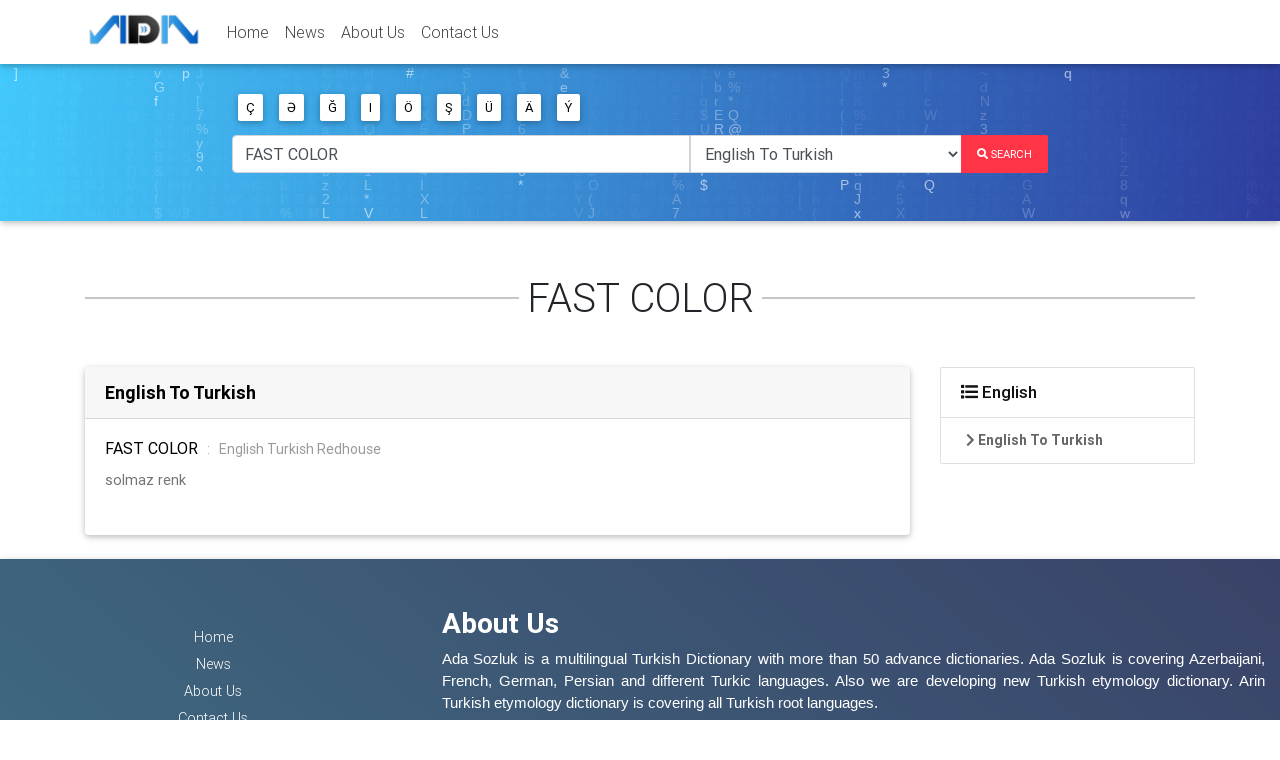

--- FILE ---
content_type: application/javascript
request_url: https://www.adasozluk.com/themes/ada/assets/js/matrix.js
body_size: 621
content:
function drawMatrix() {
    var c = document.getElementById("demo-canvas");
    if (c) {
        var ctx = c.getContext("2d");

//making the canvas full screen
        largeHeader = document.getElementById('large-header');
        c.height = largeHeader.clientHeight;
        c.width = window.innerWidth;

//chinese characters - taken from the unicode charset
        var matrix = "abcdefghijklmnopqrstuvwxyzABCDEFGHIJKLMNOPQRSTUVWXYZ123456789@#$%^&*()*&^%+-/~{[|`]}";
//converting the string into an array of single characters
        matrix = matrix.split("");

        var font_size = 14;
        var columns = c.width / font_size; //number of columns for the rain
//an array of drops - one per column
        var drops = [];
//x below is the x coordinate
//1 = y co-ordinate of the drop(same for every drop initially)
        for (var x = 0; x < columns; x++)
            drops[x] = 1;

//drawing the characters
        function draw() {
            //Black BG for the canvas
            // Create gradient
            grd = ctx.createLinearGradient(0.000, 0.000, c.width, c.height);

            // Add colors
            grd.addColorStop(0.000, 'rgba(69, 202, 252,  0.2)');
            grd.addColorStop(1.000, 'rgba(48, 63, 159,  0.3)');

            //translucent BG to show trail
            ctx.fillStyle = grd;//"rgba(48, 63, 159, 0.04)";
            ctx.fillRect(0, 0, c.width, c.height);


            ctx.fillStyle = 'rgba(255, 255, 255, 0.6)';//green text
            ctx.font = font_size + "px arial";
            //looping over drops
            for (var i = 0; i < drops.length; i++) {
                //a random chinese character to print
                var text = matrix[Math.floor(Math.random() * matrix.length)];
                //x = i*font_size, y = value of drops[i]*font_size
                ctx.fillText(text, i * font_size, drops[i] * font_size);

                //sending the drop back to the top randomly after it has crossed the screen
                //adding a randomness to the reset to make the drops scattered on the Y axis
                if (drops[i] * font_size > c.height && Math.random() > 0.975)
                    drops[i] = 0;

                //incrementing Y coordinate
                drops[i]++;
            }
        }

        setInterval(draw, 45);
    }
}


--- FILE ---
content_type: application/javascript
request_url: https://www.adasozluk.com/themes/ada/assets/js/page.js?_v_t=1.js
body_size: -32
content:
$(function () {
    $( '.char-btn' ).on('click', function(){
        typeInTextarea($('#word'),$(this).attr("data-char"));
        setTimeout(function(){
            $('#word').trigger("click");
        },100);
    });

    $( '#language-select' ).on('change', function(){
        setTimeout(function(){
            $('#word').trigger("click");
        },100);
    });

    $(window).resize(function(e){
        drawMatrix();
        // if($(this).width() > 768){
        //     $("#search-form-submit span").show();
        // }else{
        //     $("#search-form-submit span").hide();
        // }
    });
    $(window).trigger("resize");


});


function typeInTextarea(el, newText) {
    var start = el.prop("selectionStart");
    var end = el.prop("selectionEnd");
    var text = el.val();
    var before = text.substring(0, start);
    var after  = text.substring(end, text.length);
    el.val(before + newText + after);
    el[0].selectionStart = el[0].selectionEnd = start + newText.length;
    el.focus();
}


--- FILE ---
content_type: application/javascript
request_url: https://www.adasozluk.com/assets/modules/core/form/form.js?_v_t=1.0.js
body_size: 3007
content:
var filemanger_url_obj;
var filemanger_url_win;

function formRunner($form_selector) {
    /*select by field relation*/
    if ($($form_selector + 'select[data-trigger="yes"]').length) {
        $($form_selector + 'select[data-trigger="yes"]').each(function (index) {
            var parent = $(this).attr('data-parent-trigger');
            if (parent) {
                $('#' + parent).change(function (e) {
                    var value = $(this).val();
                    var id = $(this).attr('id');
                    $($form_selector + 'select[data-parent-trigger="'+id+'"]').val("");
                    if (value && value.length) {
                        var $len = $($form_selector + 'select[data-parent-trigger="' + id + '"] option[data-parent="' + value + '"]').length;
                        if ($len) {
                            $($form_selector + 'select[data-parent-trigger="' + id + '"] option').hide();
                            $($form_selector + 'select[data-parent-trigger="' + id + '"] option[data-parent="' + value + '"]').show();
                            $($form_selector + 'select[data-parent-trigger="' + id + '"]').closest(".form-group").show();
                            $($form_selector + 'select[data-parent-trigger="' + id + '"]').trigger('change');
                            return;
                        }
                    }
                    $($form_selector + 'select[data-parent-trigger="'+id+'"] option').hide();
                    $($form_selector + 'select[data-parent-trigger="'+id+'"]').closest(".form-group").hide();
                    $($form_selector + 'select[data-parent-trigger="' + id + '"]').trigger('change');
                });
                $('#' + parent).trigger('change');
            } else {
            }
        });
    }
    /*select by ajax relation*/
    if ($($form_selector + 'select[data-init="1"]').length) {
        $($form_selector + 'select[data-init="1"]').each(function (index) {
            var parent = $(this).attr('data-parent');
            if (parent) {
                var selectAutoFill = this;
                $('#' + parent).change(function (e) {
                    var value = $(this).val();
                    if (value && value.length) {
                        var data = {};
                        data[parent] = value;
                        autoFillSelectByUrl(selectAutoFill, data);
                    }
                });
                $('#' + parent).trigger('change');
            } else {
                var myData=$( this ).data();
                var data={};
                if(myData){
                    $.each(myData, function(i, item) {
                        if(i.indexOf('add')===0){
                            data[i.substring(3).toLocaleLowerCase()] = item;
                        }
                    });
                }
                autoFillSelectByUrl(this,data);
            }
        });
    }

    function autoFillSelectByUrl($select, data) {
        var url = $($select).attr('data-fill-url');
        if (!url) {
            console.log('Error: select "' + $($select).attr("data-fill-url") + '" auto fill configuration fails.');
            return false;
        }
        if (!data) {
            data = {};
        }
        var trigger = $($select).attr('data-change-trigger');
        var selected = $($select).attr('data-value');
        var multiple = false;
        var hasLoding = $($select).parent().children('.loading').length;
        if ($($select)[0].hasAttribute('multiple')) {
            selected = JSON.parse(selected);
            multiple = true;
        }
        if (hasLoding) {
            $($select).parent().children('.loading').removeClass('hidden');
        }
        $.getJSON(url, data, function (items) {
            if (!items.data) {
                console.log('Error: "' + url + '" can not load true data.');
                return false;
            }
            var html = '<option value=""></option>';
            $.each(items.data, function (index) {
                html += '<option value="' + items.data[index].value + '">' + items.data[index].title + '</option>';
            });
            $($select).html(html);
            if (trigger) {
                $($select).change(function (e) {
                    if ($($select).val()) {
                        var name=$($select).attr('name');
                        if(name.indexOf('general_')===0){
                            name=name.substring(8);
                            trigger='general_'+trigger;
                        }
                        data[name] = $($select).val();
                        autoFillSelectByUrl('#' + trigger, data);
                    }
                });
            }
            if (selected) {
                if (multiple) {
                    $.each(selected, function (index) {
                        $($select).children("option[value='" + selected[index] + "']").prop("selected", true);
                    });
                } else {
                    $($select).children("option[value='" + selected + "']").prop("selected", true);
                }
                $($select).trigger('change');
            }
            if (hasLoding) {
                $($select).parent().children('.loading').addClass('hidden');
            }
        });
    }

    /*select date*/
    if ($($form_selector + 'input[data-date="1"]').length) {
        $('input[data-date="1"]').each(function (index) {
            addDateTimeController($(this));
        });
    }

    function addDateTimeController($input) {
        var parentObj = $($input).parent();
        var isDateTime = $($input).attr('data-time');
        var yearObject = $(parentObj).children("#date-year");
        var monthObject = $(parentObj).children("#date-month");
        var dayObject = $(parentObj).children("#date-day");
        $(yearObject).removeAttr('name');
        $(monthObject).removeAttr('name');
        $(dayObject).removeAttr('name');
        if (isDateTime) {
            var hourObject = $(parentObj).children("#date-hour");
            var minuteObject = $(parentObj).children("#date-minute");
            $(hourObject).removeAttr('name');
            $(minuteObject).removeAttr('name');
        }

        var setInputValue = function ($input, isDateTime, yearObject, monthObject, dayObject, hourObject, minuteObject) {
            var year = $(yearObject).val();
            var month = $(monthObject).val();
            var day = $(dayObject).val();
            if (typeof year == "undefined") {
                year = 0;
            }
            if (typeof month == "undefined") {
                month = 0;
            }
            if (typeof day == "undefined") {
                day = 0;
            }

            var ivalue = year + '-' + month + '-' + day;

            if (isDateTime) {
                var hour = $(hourObject).val();
                var minute = $(minuteObject).val();
                if (typeof hour == "undefined") {
                    hour = 0;
                }
                if (typeof minute == "undefined") {
                    minute = 0;
                }
                ivalue = ivalue + ' ' + hour + ':' + minute + ':00';
            }
            if (ivalue == '--' || ivalue == '-- ::00') {
                ivalue = '';
            }
            $($input).val(ivalue);
            return false;
        };

        $(monthObject).change(function (e) {
            if ($(this).val()) {
                var $days = parseInt($(this).find(":selected").attr('data-days'));
                for ($i = 28; $i <= 31; $i++) {
                    if ($i > $days) {
                        $(dayObject).find('option[value="' + $i + '"]').addClass('hidden');
                    } else {
                        $(dayObject).find('option[value="' + $i + '"]').removeClass('hidden');
                    }
                }
            }
        });

        if (isDateTime) {
            $(yearObject).add(monthObject).add(dayObject).add(hourObject).add(minuteObject).change(function (e) {
                setInputValue($input, isDateTime, yearObject, monthObject, dayObject, hourObject, minuteObject);
            });
            setInputValue($input, isDateTime, yearObject, monthObject, dayObject, hourObject, minuteObject);
        } else {
            $(yearObject).add(monthObject).add(dayObject).change(function (e) {
                setInputValue($input, isDateTime, yearObject, monthObject, dayObject, null, null);
            });
            setInputValue($input, isDateTime, yearObject, monthObject, dayObject, null, null);
        }

    }


    /*select2*/
    if ($($form_selector + '.select2').length) {
        $($form_selector + '.select2').each(function (index) {
            createSelect2(this);
        });
    }

    function createSelect2($select) {
        var $sortable=$($select).attr('sortable');
        var $ajax_url = $($select).attr('data-ajax-url');
        var $placeholder = $($select).attr('data-placeholder');
        var $minimumInputLength = $($select).attr('data-minimum-input-length');
        var $templateResult = $($select).attr('data-template-result');
        var $templateSelection = $($select).attr('data-template-selection');
        var $tagsInput = $($select).attr('data-tag');
        var $options = {};
        if ($placeholder) {
            $options['placeholder'] = $placeholder;
        }
        if ($minimumInputLength) {
            $options['minimumInputLength'] = $minimumInputLength;
        }
        if ($templateSelection) {
            $options['templateSelection'] = $templateSelection;
        }
        if ($templateResult) {
            $options['templateResult'] = $templateResult;
        }
        if ($tagsInput) {
            $options['tags'] = true;
            $options['selectOnBlur'] = true;
        }
        if ($ajax_url) {
            var $ajax_values = $($select).attr('data-ajax-values');
            var hasLoding = $($select).parent().children('.loading').length;
            $options['ajax'] = {
                url: $ajax_url,
                dataType: 'json',
                processResults: function (data) {
                    return {
                        results: data.data
                    };
                },
            };
            $($select).select2($options);
            if ($ajax_values) {
                if (hasLoding) {
                    $($select).parent().children('.loading').removeClass('hidden');
                }
                var iSelect = $($select);
                var values = JSON.parse($ajax_values).toString();
                $.ajax({
                    type: 'GET',
                    url: $ajax_url + '?selected=' + values
                }).then(function (data) {
                    $.each(data.data, function (index) {
                        // create the option and append to Select2
                        var option = new Option(data.data[index].text, data.data[index].id, true, true);
                        iSelect.append(option).trigger('change');
                        // manually trigger the `select2:select` event
                        iSelect.trigger({
                            type: 'select2:select',
                            params: {
                                data: data.data[index]
                            }
                        });
                    })
                    if (hasLoding) {
                        $($select).parent().children('.loading').addClass('hidden');
                    }
                });
            }
        } else {
            $($select).select2($options);
        }
    }


    /*editor*/
    if ($($form_selector + '.html-editor').length) {
        $($form_selector + '.html-editor').each(function (index) {
            var id = $(this).attr('id');
            CKEDITOR.replace(id, null);
        });
    }


    /*file manager*/
    if ($($form_selector + '.fileServerInput').length) {
        $($form_selector + '.fileServerInput').each(function (index) {
            $(this).click(function (e) {
                var $url = $(this).attr('data-url');
                var $type = $(this).attr('data-type');
                var $folder = $(this).attr('data-folder');
                var $input = $(this).attr('data-input');
                if (!$type) {
                    $type = 'all';
                }
                if (!$folder) {
                    $folder = '/';
                }
                $url = $url + '&relative_url=1&lang=en_EN&type=' + $type + '&fldr=' + $folder + '&popup=1&field_id=' + $input;
                var $input = $(this).attr('data-input');
                filemanger_url_obj = '#'+$input;
                open_popup_window($url, 'FileManager')
            })
        });
    }

    if ($($form_selector + '.fileServerPreview').length) {
        $($form_selector + '.fileServerPreview').each(function (index) {
            $(this).click(function (e) {
                var $input = $(this).attr('data-input');
                var $val = $('#' + $input).val();
                if ($val) {
                    open_popup_window($val, $('#' + $input).attr('name'))
                } else {
                    alert('Input File Is Empty!');
                }
            });
        });
    }


}


function open_popup_window($url,$title) {
    var w = 880;
    var h = 570;
    var l = Math.floor((screen.width - w) / 2);
    var t = Math.floor((screen.height - h) / 2);
    $(window).on('message', handlePostMessage);
    filemanger_url_win = window.open($url, $title, "scrollbars=1,toolbar=no,status=no,resizable=yes,dependent=yes,width=" + w + ",height=" + h + ",top=" + t + ",left=" + l);
}

function handlePostMessage(e) {
    var data = e.originalEvent.data;
    if (data.source === 'richfilemanager') {
        console.log(filemanger_url_obj);
        $(filemanger_url_obj).val(data.preview_url);
        filemanger_url_win.close();
    }
    // remove an event handler
    $(window).off('message', handlePostMessage);
}


$(function () {
    formRunner('');
});



var ajaxLoadUrl = function ($url, $method, $data,$resultCls,$callback) {

    //console.log($data, $method);
    if ($method == 'POST') {
        $sendData = $data;
    } else {
        $sendData = false;
    }
    var $processData = false;
    jQuery.ajax({
        method: $method,
        dataType: 'json',
        xhrFields: {
            withCredentials: true
        },
        contentType: false,
        headers: {
            'X-CSRF-TOKEN': $('body input[name="_token"]').val() || $('meta[name="csrf-token"]').attr('content'),
            'ajax': 1
        },
        url: $url,
        data: $sendData,
        processData: $processData,
        success: function ($result) {
            if ($result.refresh) {
                location.reload();
                return true;
            }
            if ($result.action===false && $result.errors) {
                var errorhtml='';
                Object.keys($result.errors).forEach(function(k){
                    errorhtml=errorhtml+"\r\n"+$result.errors[k][0];
                });
                ajaxLoadError(errorhtml, $resultCls);
                return;
            }
            if ($result.action===false && $result.message) {
                ajaxLoadError($result.message, $resultCls);
                return;
            }
            if ($result.error) {
                ajaxLoadError($result.error, $resultCls);
            } else {
                if($callback){
                    $callback($result);
                }else{
                    $($resultCls).html($result.html);
                }
            }
        },
        error: function (e) {
            ajaxLoadError(e.message, $resultCls);
        },
        fail:function (e) {
            ajaxLoadError(e.message, $resultCls);
        }
    });
};

var ajaxLoadError = function ($result, $cls) {
    $($cls).html($result);
};